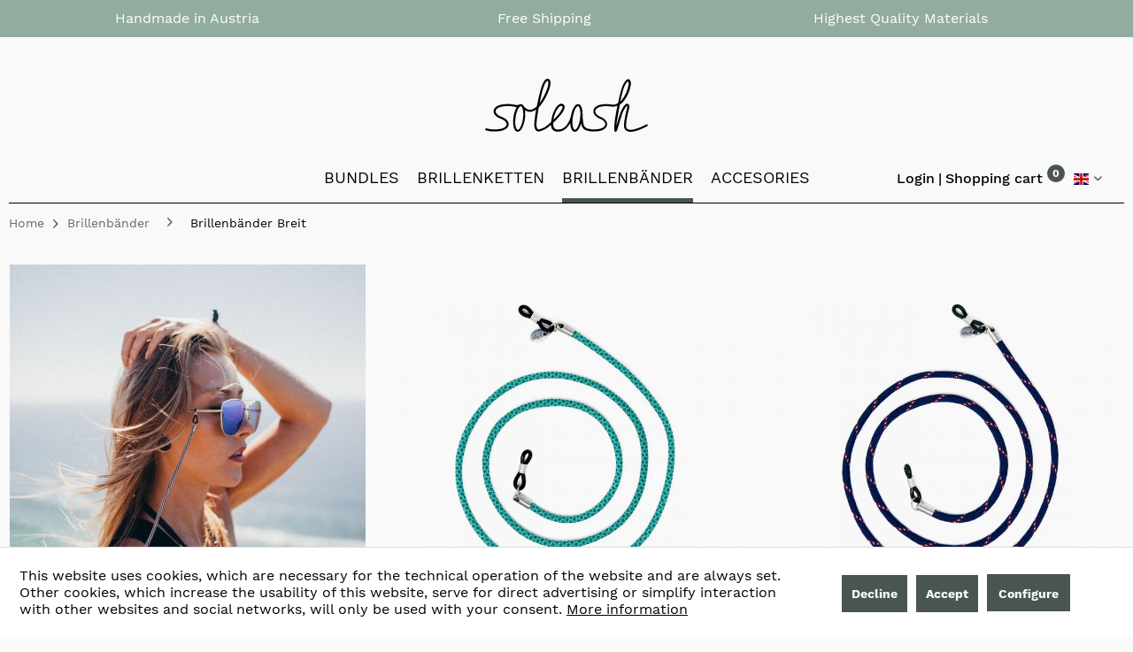

--- FILE ---
content_type: text/html; charset=UTF-8
request_url: https://www.soleash.com/en/brillenbaender/brillenbaender-breit/
body_size: 14687
content:
<!DOCTYPE html> <html class="no-js" lang="en" itemscope="itemscope" itemtype="https://schema.org/WebPage"> <head> <meta charset="utf-8"><script>window.dataLayer = window.dataLayer || [];</script><script>window.dataLayer.push({
    "ecommerce": {
        "currencyCode": "EUR",
        "impressions": [
            {
                "name": "Nautica",
                "id": "SO10088_B",
                "price": "17.9",
                "brand": "soleash",
                "category": "Brillenb\u00e4nder Breit",
                "list": "Category",
                "position": "1"
            },
            {
                "name": "Tortoise",
                "id": "SO10094_B",
                "price": "17.9",
                "brand": "soleash",
                "category": "Brillenb\u00e4nder Breit",
                "list": "Category",
                "position": "2"
            },
            {
                "name": "Captain",
                "id": "SO10091_B",
                "price": "17.9",
                "brand": "soleash",
                "category": "Brillenb\u00e4nder Breit",
                "list": "Category",
                "position": "3"
            },
            {
                "name": "Lavender",
                "id": "SO10093_B",
                "price": "17.9",
                "brand": "soleash",
                "category": "Brillenb\u00e4nder Breit",
                "list": "Category",
                "position": "4"
            },
            {
                "name": "Canary",
                "id": "SO10096_B",
                "price": "17.9",
                "brand": "soleash",
                "category": "Brillenb\u00e4nder Breit",
                "list": "Category",
                "position": "5"
            },
            {
                "name": "Celtic",
                "id": "SO10097_B",
                "price": "17.9",
                "brand": "soleash",
                "category": "Brillenb\u00e4nder Breit",
                "list": "Category",
                "position": "6"
            }
        ]
    },
    "google_tag_params": {
        "ecomm_pagetype": "category",
        "ecomm_prodid": [
            "SO10088_B",
            "SO10094_B",
            "SO10091_B",
            "SO10093_B",
            "SO10096_B",
            "SO10097_B"
        ],
        "ecomm_category": "Brillenb\u00e4nder Breit"
    }
});</script> <script>
var googleTag = function(w,d,s,l,i){w[l]=w[l]||[];w[l].push({'gtm.start':new Date().getTime(),event:'gtm.js'});var f=d.getElementsByTagName(s)[0],j=d.createElement(s),dl=l!='dataLayer'?'&l='+l:'';j.async=true;j.src='https://www.googletagmanager.com/gtm.js?id='+i+dl+'';f.parentNode.insertBefore(j,f);};
</script> <meta name="author" content="" /> <meta name="robots" content="index,follow" /> <meta name="revisit-after" content="15 days" /> <meta name="keywords" content="" /> <meta name="description" content="Your new daily sunglasses routine. Colorful designs with fresh patterns and colors. Made with great attention to detail." /> <meta property="og:type" content="product.group" /> <meta property="og:site_name" content="soleash" /> <meta property="og:title" content="Brillenbänder Breit" /> <meta property="og:description" content=" Our WIDE straps for more energy and extravagance in your daily sunglasses routine. You like it more striking? Our 12 unique designs impress with…" /> <meta name="twitter:card" content="product" /> <meta name="twitter:site" content="soleash" /> <meta name="twitter:title" content="Brillenbänder Breit" /> <meta name="twitter:description" content=" Our WIDE straps for more energy and extravagance in your daily sunglasses routine. You like it more striking? Our 12 unique designs impress with…" /> <meta property="og:image" content="https://www.soleash.com/media/vector/47/83/a9/soleash.svg" /> <meta name="twitter:image" content="https://www.soleash.com/media/vector/47/83/a9/soleash.svg" /> <meta itemprop="copyrightHolder" content="soleash" /> <meta itemprop="copyrightYear" content="2014" /> <meta itemprop="isFamilyFriendly" content="True" /> <meta itemprop="image" content="https://www.soleash.com/media/vector/47/83/a9/soleash.svg" /> <meta name="viewport" content="width=device-width, initial-scale=1.0, user-scalable=no"> <meta name="mobile-web-app-capable" content="yes"> <meta name="apple-mobile-web-app-title" content="soleash"> <meta name="apple-mobile-web-app-capable" content="yes"> <meta name="apple-mobile-web-app-status-bar-style" content="default"> <link rel="alternate" hreflang="de-DE" href="https://www.soleash.com/brillenbaender/brillenbaender-breit/" /> <link rel="alternate" hreflang="en-GB" href="https://www.soleash.com/en/brillenbaender/brillenbaender-breit/" /> <link rel="apple-touch-icon" sizes="180x180" href="/apple-touch-icon.png"> <link rel="icon" type="image/png" sizes="32x32" href="/favicon-32x32.png"> <link rel="icon" type="image/png" sizes="16x16" href="/favicon-16x16.png"> <link rel="manifest" href="/site.webmanifest"> <link rel="mask-icon" href="/safari-pinned-tab.svg" color="#293133"> <meta name="msapplication-TileColor" content="#ffffff"> <meta name="theme-color" content="#ffffff"> <meta name="msapplication-navbutton-color" content="#000" /> <meta name="application-name" content="soleash" /> <meta name="msapplication-starturl" content="https://www.soleash.com/en/" /> <meta name="msapplication-window" content="width=1024;height=768" /> <meta name="msapplication-TileImage" content="https://www.soleash.com/media/image/a4/67/39/soleash-Favicon.png"> <meta name="msapplication-TileColor" content="#000"> <meta name="theme-color" content="#000" /> <link rel="canonical" href="https://www.soleash.com/en/brillenbaender/brillenbaender-breit/"/> <title itemprop="name">Eyeglasses Straps Trend | Sunglasses | soleash</title> <link href="/web/cache/1761848625_ad8223812b20a0c75c13ccbe01802ba7.css" media="all" rel="stylesheet" type="text/css" /> </head> <body class="is--ctl-listing is--act-index is--no-sidebar" ><!-- WbmTagManager (noscript) -->
<noscript><iframe src="https://www.googletagmanager.com/ns.html?id=GTM-KMMJ8S6"
            height="0" width="0" style="display:none;visibility:hidden"></iframe></noscript>
<!-- End WbmTagManager (noscript) --> <div data-paypalUnifiedMetaDataContainer="true" data-paypalUnifiedRestoreOrderNumberUrl="https://www.soleash.com/en/widgets/PaypalUnifiedOrderNumber/restoreOrderNumber" class="is--hidden"> </div> <div class="page-wrap"> <noscript class="noscript-main"> <div class="alert is--warning"> <div class="alert--icon"> <i class="icon--element icon--warning"></i> </div> <div class="alert--content"> To be able to use soleash in full range, we recommend activating Javascript in your browser. </div> </div> </noscript> <header class="header-main"> <div class="test-environment-note"></div> <div class="top-bar"> <div id="slider"> <div class="container"> <div class="slide"> <p>Handmade in Austria</p> </div> <div class="slide"> <p>Free Shipping</p> </div> <div class="slide"> <p>Highest Quality Materials</p> </div> </div> </div> </div> <div class="container header--navigation"> <div class="logo-main block-group" role="banner"> <div class="logo--shop block"> <a class="logo--link" href="https://www.soleash.com/en/" title="soleash - Switch to homepage"> <picture> <source srcset="https://www.soleash.com/media/vector/47/83/a9/soleash.svg" media="(min-width: 78.75em)"> <source srcset="https://www.soleash.com/media/vector/47/83/a9/soleash.svg" media="(min-width: 64em)"> <source srcset="https://www.soleash.com/media/vector/47/83/a9/soleash.svg" media="(min-width: 48em)"> <img srcset="https://www.soleash.com/media/vector/47/83/a9/soleash.svg" alt="soleash - Switch to homepage" title="soleash - Switch to homepage" /> </picture> </a> </div> </div> <nav class="shop--navigation block-group"> <ul class="navigation--list block-group" role="menubar"> <li class="navigation--entry entry--menu-left" role="menuitem"> <a class="entry--link entry--trigger btn is--icon-left" href="#offcanvas--left" data-offcanvas="true" data-offCanvasSelector=".sidebar-main"> <i class="icon--list"></i> Menu </a> </li>  <li class="navigation--entry entry-account with-slt"> <a href="/account" title="Login" class="btn is--icon-left entry--link account--link"> <span class="account--display"> Login </span> </a> <div class="account--dropdown-navigation"> <div class="navigation--smartphone"> <div class="entry--close-off-canvas"> <a href="#close-account-menu" class="account--close-off-canvas" title="Close menu"> Close menu <i class="icon--arrow-right"></i> </a> </div> </div> <div class="account--menu is--rounded is--personalized"> <span class="navigation--headline"> My account </span> <div class="account--menu-container"> <ul class="sidebar--navigation navigation--list is--level0 show--active-items"> <li class="navigation--entry"> <span class="navigation--signin"> <a href="https://www.soleash.com/en/account#hide-registration" class="blocked--link btn is--primary navigation--signin-btn myacc" data-collapseTarget="#registration" data-action="close"> Sign in <i class="icon--arrow-right"></i> </a> <span>or</span> <span class="navigation--register"> <a href="https://www.soleash.com/en/account#show-registration" class="blocked--link btn is--primary navigation--signin-btn myacc" data-collapseTarget="#registration" data-action="open"> register <i class="icon--arrow-right"></i> </a> </span> </span> </li> <li class="navigation--entry"> <a href="https://www.soleash.com/en/account" title="Overview" class="navigation--link" rel="nofollow"> Overview </a> </li> <li class="navigation--entry"> <a href="https://www.soleash.com/en/account/profile" title="Profile" class="navigation--link" rel="nofollow"> Profile </a> </li> <li class="navigation--entry"> <a href="https://www.soleash.com/en/address/index/sidebar/" title="Addresses" class="navigation--link" rel="nofollow"> Addresses </a> </li> <li class="navigation--entry"> <a href="https://www.soleash.com/en/account/payment" title="Payment methods" class="navigation--link" rel="nofollow"> Payment methods </a> </li> <li class="navigation--entry"> <a href="https://www.soleash.com/en/StripePaymentAccount/manageCreditCards" title="Manage credit cards" class="navigation--link"> Manage credit cards </a> </li> <li class="navigation--entry"> <a href="https://www.soleash.com/en/account/orders" title="Orders " class="navigation--link" rel="nofollow"> Orders </a> </li> </ul> </div> </div> </div> </li> <li class="navigation--entry entry--cart" role="menuitem"> <a class="btn is--icon-left entry--link cart--link" href="https://www.soleash.com/en/checkout/cart" title="Shopping cart"> <span class="cart--display"> Shopping cart </span> <span class="badge is--primary is--minimal cart--quantity">0</span> <span class="cart--amount"> 0.00&euro; </span> </a> <div class="ajax-loader">&nbsp;</div> </li>   <div class="top-bar--language navigation--entry"> <form method="post" class="language--form"> <div class="field--select"> <div class="language--flag en_GB">English</div> <div class="select-field"> <select name="__shop" class="language--select" data-auto-submit="true"> <option value="1" > Deutsch </option> <option value="2" selected="selected"> English </option> </select> </div> <input type="hidden" name="__redirect" value="1"> </div> </form> </div>  </ul> </nav> <div class="container--ajax-cart" data-collapse-cart="true"></div> </div> </header> <nav class="navigation-main"> <div class="container" data-menu-scroller="true" data-listSelector=".navigation--list.container" data-viewPortSelector=".navigation--list-wrapper"> <div class="navigation--list-wrapper"> <ul class="navigation--list container" role="menubar" itemscope="itemscope" itemtype="https://schema.org/SiteNavigationElement"> <li class="navigation--entry" role="menuitem"><a class="navigation--link" href="https://www.soleash.com/en/bundles/" title="Bundles" aria-label="Bundles" itemprop="url"><span itemprop="name">Bundles</span></a></li><li class="navigation--entry" role="menuitem"><a class="navigation--link" href="https://www.soleash.com/en/brillenketten/" title="Brillenketten" aria-label="Brillenketten" itemprop="url"><span itemprop="name">Brillenketten</span></a></li><li class="navigation--entry is--active" role="menuitem"><a class="navigation--link is--active" href="https://www.soleash.com/en/brillenbaender/" title="Brillenbänder" aria-label="Brillenbänder" itemprop="url"><span itemprop="name">Brillenbänder</span></a></li><li class="navigation--entry" role="menuitem"><a class="navigation--link" href="https://www.soleash.com/en/accesories/" title="accesories" aria-label="accesories" itemprop="url"><span itemprop="name">accesories</span></a></li> </ul> </div> <div class="advanced-menu" data-advanced-menu="true" data-hoverDelay="250"> <div class="menu--container"> <div class="button-container"> <a href="https://www.soleash.com/en/bundles/" class="button--category" aria-label="To category Bundles" title="To category Bundles"> <i class="icon--arrow-right"></i> To category Bundles </a> <span class="button--close"> <i class="icon--cross"></i> </span> </div> <div class="content--wrapper has--teaser"> <div class="menu--teaser" style="width: 100%;"> <div class="teaser--headline">Brillenband Bundles</div> <div class="teaser--text"> Brillenband Bundles <a class="teaser--text-link" href="https://www.soleash.com/en/bundles/" aria-label="learn more" title="learn more"> learn more </a> </div> </div> </div> </div> <div class="menu--container"> <div class="button-container"> <a href="https://www.soleash.com/en/brillenketten/" class="button--category" aria-label="To category Brillenketten" title="To category Brillenketten"> <i class="icon--arrow-right"></i> To category Brillenketten </a> <span class="button--close"> <i class="icon--cross"></i> </span> </div> <div class="content--wrapper has--content has--teaser"> <ul class="menu--list menu--level-0 columns--2" style="width: 50%;"> <li class="menu--list-item item--level-0" style="width: 100%"> <a href="https://www.soleash.com/en/brillenketten/brillenkette-gold/" class="menu--list-item-link" aria-label="Brillenkette Gold" title="Brillenkette Gold">Brillenkette Gold</a> </li> <li class="menu--list-item item--level-0" style="width: 100%"> <a href="https://www.soleash.com/en/brillenketten/brillenkette-rosegold/" class="menu--list-item-link" aria-label="Brillenkette Roségold" title="Brillenkette Roségold">Brillenkette Roségold</a> </li> <li class="menu--list-item item--level-0" style="width: 100%"> <a href="https://www.soleash.com/en/brillenketten/brillenkette-silber/" class="menu--list-item-link" aria-label="Brillenkette Silber" title="Brillenkette Silber">Brillenkette Silber</a> </li> <li class="menu--list-item item--level-0" style="width: 100%"> <a href="https://www.soleash.com/en/brillenketten/brillenkette-schwarz/" class="menu--list-item-link" aria-label="Brillenkette Schwarz" title="Brillenkette Schwarz">Brillenkette Schwarz</a> </li> </ul> <div class="menu--delimiter" style="right: 50%;"></div> <div class="menu--teaser" style="width: 50%;"> <div class="teaser--headline">Brillenkette</div> <div class="teaser--text"> Our classy CHAINS glasses chains &amp; mask chains made of high-quality stainless steel. Classic and simple, eye-catching or discreet?&nbsp;For fans of timeless classic and more gloss and glamor around your outfit. In any case, an upgrade and... <a class="teaser--text-link" href="https://www.soleash.com/en/brillenketten/" aria-label="learn more" title="learn more"> learn more </a> </div> </div> </div> </div> <div class="menu--container"> <div class="button-container"> <a href="https://www.soleash.com/en/brillenbaender/" class="button--category" aria-label="To category Brillenbänder" title="To category Brillenbänder"> <i class="icon--arrow-right"></i> To category Brillenbänder </a> <span class="button--close"> <i class="icon--cross"></i> </span> </div> <div class="content--wrapper has--content has--teaser"> <ul class="menu--list menu--level-0 columns--2" style="width: 50%;"> <li class="menu--list-item item--level-0" style="width: 100%"> <a href="https://www.soleash.com/en/brillenbaender/brillenbaender-duenn/" class="menu--list-item-link" aria-label="Brillenbänder Dünn" title="Brillenbänder Dünn">Brillenbänder Dünn</a> </li> <li class="menu--list-item item--level-0" style="width: 100%"> <a href="https://www.soleash.com/en/brillenbaender/brillenbaender-mittel/" class="menu--list-item-link" aria-label="Brillenbänder Mittel" title="Brillenbänder Mittel">Brillenbänder Mittel</a> </li> <li class="menu--list-item item--level-0" style="width: 100%"> <a href="https://www.soleash.com/en/brillenbaender/brillenbaender-breit/" class="menu--list-item-link" aria-label="Brillenbänder Breit" title="Brillenbänder Breit">Brillenbänder Breit</a> </li> <li class="menu--list-item item--level-0" style="width: 100%"> <a href="https://www.soleash.com/en/brillenbaender/brillenbaender-flach/" class="menu--list-item-link" aria-label="Brillenbänder Flach" title="Brillenbänder Flach">Brillenbänder Flach</a> </li> <li class="menu--list-item item--level-0" style="width: 100%"> <a href="https://www.soleash.com/en/brillenbaender/leder-brillenbaender/" class="menu--list-item-link" aria-label="Leder Brillenbänder" title="Leder Brillenbänder">Leder Brillenbänder</a> </li> </ul> <div class="menu--delimiter" style="right: 50%;"></div> <div class="menu--teaser" style="width: 50%;"> <div class="teaser--headline">Brillenbänder</div> <div class="teaser--text"> Brillenband Warum ein Brillenband die ideale Ergänzung für deine Brille ist Brillen sind nicht nur eine Sehhilfe, sondern auch ein modisches Accessoire. Um sicherzustellen, dass deine Brille immer perfekt sitzt und du sie nicht verlierst, ist... <a class="teaser--text-link" href="https://www.soleash.com/en/brillenbaender/" aria-label="learn more" title="learn more"> learn more </a> </div> </div> </div> </div> <div class="menu--container"> <div class="button-container"> <a href="https://www.soleash.com/en/accesories/" class="button--category" aria-label="To category accesories" title="To category accesories"> <i class="icon--arrow-right"></i> To category accesories </a> <span class="button--close"> <i class="icon--cross"></i> </span> </div> </div> </div> </div> </nav> <section class=" content-main container block-group"> <nav class="content--breadcrumb block"> <ul class="breadcrumb--list" role="menu" itemscope itemtype="http://schema.org/BreadcrumbList"> <li class="breadcrumb--entry"> <a class="breadcrumb--link-home" href="/" title="Home"> <span class="breadcrumb--title">Home</span> <i class="icon--arrow-right"></i> </a> </li> <li class="breadcrumb--entry" itemprop="itemListElement" itemscope itemtype="http://schema.org/ListItem"> <a class="breadcrumb--link" href="https://www.soleash.com/en/brillenbaender/" title="Brillenbänder" itemprop="item"> <link itemprop="url" href="https://www.soleash.com/en/brillenbaender/" /> <span class="breadcrumb--title" itemprop="name">Brillenbänder</span> </a> <meta itemprop="position" content="0" /> </li> <li class="breadcrumb--separator"> <i class="icon--arrow-right"></i> </li> <li class="breadcrumb--entry is--active" itemprop="itemListElement" itemscope itemtype="http://schema.org/ListItem"> <a class="breadcrumb--link" href="https://www.soleash.com/en/brillenbaender/brillenbaender-breit/" title="Brillenbänder Breit" itemprop="item"> <link itemprop="url" href="https://www.soleash.com/en/brillenbaender/brillenbaender-breit/" /> <span class="breadcrumb--title" itemprop="name">Brillenbänder Breit</span> </a> <meta itemprop="position" content="1" /> </li> </ul> </nav> <div class="content-main--inner"> <div id='cookie-consent' class='off-canvas is--left block-transition' data-cookie-consent-manager='true' data-cookieTimeout='60'> <div class='cookie-consent--header cookie-consent--close'> Cookie preferences <i class="icon--arrow-right"></i> </div> <div class='cookie-consent--description'> This website uses cookies, which are necessary for the technical operation of the website and are always set. Other cookies, which increase the comfort when using this website, are used for direct advertising or to facilitate interaction with other websites and social networks, are only set with your consent. </div> <div class='cookie-consent--configuration'> <div class='cookie-consent--configuration-header'> <div class='cookie-consent--configuration-header-text'>Configuration</div> </div> <div class='cookie-consent--configuration-main'> <div class='cookie-consent--group'> <input type="hidden" class="cookie-consent--group-name" value="technical" /> <label class="cookie-consent--group-state cookie-consent--state-input cookie-consent--required"> <input type="checkbox" name="technical-state" class="cookie-consent--group-state-input" disabled="disabled" checked="checked"/> <span class="cookie-consent--state-input-element"></span> </label> <div class='cookie-consent--group-title' data-collapse-panel='true' data-contentSiblingSelector=".cookie-consent--group-container"> <div class="cookie-consent--group-title-label cookie-consent--state-label"> Technically required </div> <span class="cookie-consent--group-arrow is-icon--right"> <i class="icon--arrow-right"></i> </span> </div> <div class='cookie-consent--group-container'> <div class='cookie-consent--group-description'> These cookies are necessary for the basic functions of the shop. </div> <div class='cookie-consent--cookies-container'> <div class='cookie-consent--cookie'> <input type="hidden" class="cookie-consent--cookie-name" value="allowCookie" /> <label class="cookie-consent--cookie-state cookie-consent--state-input cookie-consent--required"> <input type="checkbox" name="allowCookie-state" class="cookie-consent--cookie-state-input" disabled="disabled" checked="checked" /> <span class="cookie-consent--state-input-element"></span> </label> <div class='cookie--label cookie-consent--state-label'> "Allow all cookies" cookie </div> </div> <div class='cookie-consent--cookie'> <input type="hidden" class="cookie-consent--cookie-name" value="cookieDeclined" /> <label class="cookie-consent--cookie-state cookie-consent--state-input cookie-consent--required"> <input type="checkbox" name="cookieDeclined-state" class="cookie-consent--cookie-state-input" disabled="disabled" checked="checked" /> <span class="cookie-consent--state-input-element"></span> </label> <div class='cookie--label cookie-consent--state-label'> "Decline all cookies" cookie </div> </div> <div class='cookie-consent--cookie'> <input type="hidden" class="cookie-consent--cookie-name" value="apay-session-set" /> <label class="cookie-consent--cookie-state cookie-consent--state-input cookie-consent--required"> <input type="checkbox" name="apay-session-set-state" class="cookie-consent--cookie-state-input" disabled="disabled" checked="checked" /> <span class="cookie-consent--state-input-element"></span> </label> <div class='cookie--label cookie-consent--state-label'> Amazon Pay </div> </div> <div class='cookie-consent--cookie'> <input type="hidden" class="cookie-consent--cookie-name" value="csrf_token" /> <label class="cookie-consent--cookie-state cookie-consent--state-input cookie-consent--required"> <input type="checkbox" name="csrf_token-state" class="cookie-consent--cookie-state-input" disabled="disabled" checked="checked" /> <span class="cookie-consent--state-input-element"></span> </label> <div class='cookie--label cookie-consent--state-label'> CSRF token </div> </div> <div class='cookie-consent--cookie'> <input type="hidden" class="cookie-consent--cookie-name" value="cookiePreferences" /> <label class="cookie-consent--cookie-state cookie-consent--state-input cookie-consent--required"> <input type="checkbox" name="cookiePreferences-state" class="cookie-consent--cookie-state-input" disabled="disabled" checked="checked" /> <span class="cookie-consent--state-input-element"></span> </label> <div class='cookie--label cookie-consent--state-label'> Cookie preferences </div> </div> <div class='cookie-consent--cookie'> <input type="hidden" class="cookie-consent--cookie-name" value="currency" /> <label class="cookie-consent--cookie-state cookie-consent--state-input cookie-consent--required"> <input type="checkbox" name="currency-state" class="cookie-consent--cookie-state-input" disabled="disabled" checked="checked" /> <span class="cookie-consent--state-input-element"></span> </label> <div class='cookie--label cookie-consent--state-label'> Currency change </div> </div> <div class='cookie-consent--cookie'> <input type="hidden" class="cookie-consent--cookie-name" value="slt" /> <label class="cookie-consent--cookie-state cookie-consent--state-input cookie-consent--required"> <input type="checkbox" name="slt-state" class="cookie-consent--cookie-state-input" disabled="disabled" checked="checked" /> <span class="cookie-consent--state-input-element"></span> </label> <div class='cookie--label cookie-consent--state-label'> Customer recognition </div> </div> <div class='cookie-consent--cookie'> <input type="hidden" class="cookie-consent--cookie-name" value="nocache" /> <label class="cookie-consent--cookie-state cookie-consent--state-input cookie-consent--required"> <input type="checkbox" name="nocache-state" class="cookie-consent--cookie-state-input" disabled="disabled" checked="checked" /> <span class="cookie-consent--state-input-element"></span> </label> <div class='cookie--label cookie-consent--state-label'> Customer-specific caching </div> </div> <div class='cookie-consent--cookie'> <input type="hidden" class="cookie-consent--cookie-name" value="x-cache-context-hash" /> <label class="cookie-consent--cookie-state cookie-consent--state-input cookie-consent--required"> <input type="checkbox" name="x-cache-context-hash-state" class="cookie-consent--cookie-state-input" disabled="disabled" checked="checked" /> <span class="cookie-consent--state-input-element"></span> </label> <div class='cookie--label cookie-consent--state-label'> Individual prices </div> </div> <div class='cookie-consent--cookie'> <input type="hidden" class="cookie-consent--cookie-name" value="paypal-cookies" /> <label class="cookie-consent--cookie-state cookie-consent--state-input cookie-consent--required"> <input type="checkbox" name="paypal-cookies-state" class="cookie-consent--cookie-state-input" disabled="disabled" checked="checked" /> <span class="cookie-consent--state-input-element"></span> </label> <div class='cookie--label cookie-consent--state-label'> PayPal payments </div> </div> <div class='cookie-consent--cookie'> <input type="hidden" class="cookie-consent--cookie-name" value="shop" /> <label class="cookie-consent--cookie-state cookie-consent--state-input cookie-consent--required"> <input type="checkbox" name="shop-state" class="cookie-consent--cookie-state-input" disabled="disabled" checked="checked" /> <span class="cookie-consent--state-input-element"></span> </label> <div class='cookie--label cookie-consent--state-label'> Selected shop </div> </div> <div class='cookie-consent--cookie'> <input type="hidden" class="cookie-consent--cookie-name" value="session" /> <label class="cookie-consent--cookie-state cookie-consent--state-input cookie-consent--required"> <input type="checkbox" name="session-state" class="cookie-consent--cookie-state-input" disabled="disabled" checked="checked" /> <span class="cookie-consent--state-input-element"></span> </label> <div class='cookie--label cookie-consent--state-label'> Session </div> </div> </div> </div> </div> <div class='cookie-consent--group'> <input type="hidden" class="cookie-consent--group-name" value="comfort" /> <label class="cookie-consent--group-state cookie-consent--state-input"> <input type="checkbox" name="comfort-state" class="cookie-consent--group-state-input"/> <span class="cookie-consent--state-input-element"></span> </label> <div class='cookie-consent--group-title' data-collapse-panel='true' data-contentSiblingSelector=".cookie-consent--group-container"> <div class="cookie-consent--group-title-label cookie-consent--state-label"> Comfort functions </div> <span class="cookie-consent--group-arrow is-icon--right"> <i class="icon--arrow-right"></i> </span> </div> <div class='cookie-consent--group-container'> <div class='cookie-consent--group-description'> These cookies are used to make the shopping experience even more appealing, for example for the recognition of the visitor. </div> <div class='cookie-consent--cookies-container'> <div class='cookie-consent--cookie'> <input type="hidden" class="cookie-consent--cookie-name" value="sUniqueID" /> <label class="cookie-consent--cookie-state cookie-consent--state-input"> <input type="checkbox" name="sUniqueID-state" class="cookie-consent--cookie-state-input" /> <span class="cookie-consent--state-input-element"></span> </label> <div class='cookie--label cookie-consent--state-label'> Note </div> </div> </div> </div> </div> <div class='cookie-consent--group'> <input type="hidden" class="cookie-consent--group-name" value="personalization" /> <label class="cookie-consent--group-state cookie-consent--state-input"> <input type="checkbox" name="personalization-state" class="cookie-consent--group-state-input"/> <span class="cookie-consent--state-input-element"></span> </label> <div class='cookie-consent--group-title' data-collapse-panel='true' data-contentSiblingSelector=".cookie-consent--group-container"> <div class="cookie-consent--group-title-label cookie-consent--state-label"> Personalization </div> <span class="cookie-consent--group-arrow is-icon--right"> <i class="icon--arrow-right"></i> </span> </div> <div class='cookie-consent--group-container'> <div class='cookie-consent--cookies-container'> <div class='cookie-consent--cookie'> <input type="hidden" class="cookie-consent--cookie-name" value="uptain" /> <label class="cookie-consent--cookie-state cookie-consent--state-input"> <input type="checkbox" name="uptain-state" class="cookie-consent--cookie-state-input" /> <span class="cookie-consent--state-input-element"></span> </label> <div class='cookie--label cookie-consent--state-label'> uptain </div> </div> </div> </div> </div> <div class='cookie-consent--group'> <input type="hidden" class="cookie-consent--group-name" value="statistics" /> <label class="cookie-consent--group-state cookie-consent--state-input"> <input type="checkbox" name="statistics-state" class="cookie-consent--group-state-input"/> <span class="cookie-consent--state-input-element"></span> </label> <div class='cookie-consent--group-title' data-collapse-panel='true' data-contentSiblingSelector=".cookie-consent--group-container"> <div class="cookie-consent--group-title-label cookie-consent--state-label"> Statistics & Tracking </div> <span class="cookie-consent--group-arrow is-icon--right"> <i class="icon--arrow-right"></i> </span> </div> <div class='cookie-consent--group-container'> <div class='cookie-consent--cookies-container'> <div class='cookie-consent--cookie'> <input type="hidden" class="cookie-consent--cookie-name" value="partner" /> <label class="cookie-consent--cookie-state cookie-consent--state-input"> <input type="checkbox" name="partner-state" class="cookie-consent--cookie-state-input" /> <span class="cookie-consent--state-input-element"></span> </label> <div class='cookie--label cookie-consent--state-label'> Affiliate program </div> </div> <div class='cookie-consent--cookie'> <input type="hidden" class="cookie-consent--cookie-name" value="mmFacebookPixel" /> <label class="cookie-consent--cookie-state cookie-consent--state-input"> <input type="checkbox" name="mmFacebookPixel-state" class="cookie-consent--cookie-state-input" /> <span class="cookie-consent--state-input-element"></span> </label> <div class='cookie--label cookie-consent--state-label'> Facebook Pixel </div> </div> <div class='cookie-consent--cookie'> <input type="hidden" class="cookie-consent--cookie-name" value="wbm_tag_manager" /> <label class="cookie-consent--cookie-state cookie-consent--state-input"> <input type="checkbox" name="wbm_tag_manager-state" class="cookie-consent--cookie-state-input" /> <span class="cookie-consent--state-input-element"></span> </label> <div class='cookie--label cookie-consent--state-label'> Google Tag Manager </div> </div> <div class='cookie-consent--cookie'> <input type="hidden" class="cookie-consent--cookie-name" value="x-ua-device" /> <label class="cookie-consent--cookie-state cookie-consent--state-input"> <input type="checkbox" name="x-ua-device-state" class="cookie-consent--cookie-state-input" /> <span class="cookie-consent--state-input-element"></span> </label> <div class='cookie--label cookie-consent--state-label'> Track device being used </div> </div> </div> </div> </div> </div> </div> <div class="cookie-consent--save"> <input class="cookie-consent--save-button btn is--primary" type="button" value="Save preferences" /> </div> </div> <aside class="sidebar-main off-canvas"> <div class="navigation--smartphone"> <ul class="navigation--list "> <li class="navigation--entry entry--close-off-canvas"> <a href="#close-categories-menu" title="Close menu" class="navigation--link"> Close menu <i class="icon--arrow-right"></i> </a> </li> </ul> </div> <div class="sidebar--categories-wrapper" data-subcategory-nav="true" data-mainCategoryId="14" data-categoryId="25" data-fetchUrl="/en/widgets/listing/getCategory/categoryId/25"> <div class="categories--headline navigation--headline"> Categories </div> <div class="sidebar--categories-navigation"> <ul class="sidebar--navigation categories--navigation navigation--list is--drop-down is--level0 is--rounded" role="menu"> <li class="navigation--entry" role="menuitem"> <a class="navigation--link" href="https://www.soleash.com/en/bundles/" data-categoryId="35" data-fetchUrl="/en/widgets/listing/getCategory/categoryId/35" title="Bundles" > Bundles </a> </li> <li class="navigation--entry has--sub-children" role="menuitem"> <a class="navigation--link link--go-forward" href="https://www.soleash.com/en/brillenketten/" data-categoryId="32" data-fetchUrl="/en/widgets/listing/getCategory/categoryId/32" title="Brillenketten" > Brillenketten <span class="is--icon-right"> <i class="icon--arrow-right"></i> </span> </a> </li> <li class="navigation--entry is--active has--sub-categories has--sub-children" role="menuitem"> <a class="navigation--link is--active has--sub-categories link--go-forward" href="https://www.soleash.com/en/brillenbaender/" data-categoryId="41" data-fetchUrl="/en/widgets/listing/getCategory/categoryId/41" title="Brillenbänder" > Brillenbänder <span class="is--icon-right"> <i class="icon--arrow-right"></i> </span> </a> <ul class="sidebar--navigation categories--navigation navigation--list is--level1 is--rounded" role="menu"> <li class="navigation--entry" role="menuitem"> <a class="navigation--link" href="https://www.soleash.com/en/brillenbaender/brillenbaender-duenn/" data-categoryId="46" data-fetchUrl="/en/widgets/listing/getCategory/categoryId/46" title="Brillenbänder Dünn" > Brillenbänder Dünn </a> </li> <li class="navigation--entry" role="menuitem"> <a class="navigation--link" href="https://www.soleash.com/en/brillenbaender/brillenbaender-mittel/" data-categoryId="26" data-fetchUrl="/en/widgets/listing/getCategory/categoryId/26" title="Brillenbänder Mittel" > Brillenbänder Mittel </a> </li> <li class="navigation--entry is--active" role="menuitem"> <a class="navigation--link is--active" href="https://www.soleash.com/en/brillenbaender/brillenbaender-breit/" data-categoryId="25" data-fetchUrl="/en/widgets/listing/getCategory/categoryId/25" title="Brillenbänder Breit" > Brillenbänder Breit </a> </li> <li class="navigation--entry" role="menuitem"> <a class="navigation--link" href="https://www.soleash.com/en/brillenbaender/brillenbaender-flach/" data-categoryId="27" data-fetchUrl="/en/widgets/listing/getCategory/categoryId/27" title="Brillenbänder Flach" > Brillenbänder Flach </a> </li> <li class="navigation--entry" role="menuitem"> <a class="navigation--link" href="https://www.soleash.com/en/brillenbaender/leder-brillenbaender/" data-categoryId="28" data-fetchUrl="/en/widgets/listing/getCategory/categoryId/28" title="Leder Brillenbänder" > Leder Brillenbänder </a> </li> </ul> </li> <li class="navigation--entry" role="menuitem"> <a class="navigation--link" href="https://www.soleash.com/en/accesories/" data-categoryId="38" data-fetchUrl="/en/widgets/listing/getCategory/categoryId/38" title="accesories" > accesories </a> </li> </ul> </div> </div> <div class="sidebar--ts-widget-wrapper"> <aside class="ts-widget"> </aside> </div> </aside> <div class="content--wrapper"> <div class="content listing--content"> <div class="listing--wrapper visible--xl visible--l visible--m visible--s visible--xs"> <div data-listing-actions="true" data-bufferTime="0" class="listing--actions is--rounded without-sortings without-facets without-pagination"> <form class="action--sort action--content block is--hidden" method="get" data-action-form="true"> <input type="hidden" name="p" value="1"> <label for="o" class="sort--label action--label">Sorting</label> <div class="sort--select select-field"> <select id="o" name="o" class="sort--field action--field" data-auto-submit="true" data-loadingindicator="false"> <option value="8" selected="selected">Individuelle Sortierung</option> <option value="7">Beste Ergebnisse</option> <option value="1">Erscheinungsdatum</option> <option value="2">Beliebtheit</option> <option value="3">Niedrigster Preis</option> <option value="4">Höchster Preis</option> <option value="5">Artikelbezeichnung</option> </select> </div> </form> <div class="action--filter-options off-canvas is--hidden is--ajax-reload"> <a href="#" class="filter--close-btn" data-show-products-text="Show %s product(s)"> Close filters <i class="icon--arrow-right"></i> </a> <div class="filter--container"> <form id="filter" method="get" data-filter-form="true" data-is-in-sidebar="false" data-listing-url="https://www.soleash.com/en/widgets/listing/listingCount/sCategory/25" data-is-filtered="0" data-load-facets="false" data-instant-filter-result="true" class=" is--instant-filter"> <input type="hidden" name="p" value="1"/> <input type="hidden" name="o" value="8"/> <input type="hidden" name="n" value="100"/> <div class="filter--facet-container"> </div> <div class="filter--active-container" data-reset-label="Reset all filters"> </div> </form> </div> </div> <div class="listing--paging panel--paging"> <form class="action--per-page action--content block" method="get" data-action-form="true"> <input type="hidden" name="p" value="1"> <label for="n" class="per-page--label action--label">Products per page</label> <div class="per-page--select select-field"> <select id="n" name="n" class="per-page--field action--field" data-auto-submit="true" data-loadingindicator="false"> <option value="12" >12</option> <option value="24" >24</option> <option value="36" >36</option> <option value="48" >48</option> </select> </div> </form> </div> </div> <div class="listing--container"> <div class="listing-no-filter-result"> <div class="alert is--info is--rounded is--hidden"> <div class="alert--icon"> <i class="icon--element icon--info"></i> </div> <div class="alert--content"> No results were found for the filter! </div> </div> </div> <div class="listing" data-ajax-wishlist="true" data-compare-ajax="true" data-infinite-scrolling="true" data-loadPreviousSnippet="Load previous articles" data-loadMoreSnippet="Load more articles" data-categoryId="25" data-pages="1" data-threshold="4" > <div class="custom_product_block product--box box--basic" data-page-index="1" data-ordernumber="SO10088_B" data-category-id="25"> <div class="box--content is--rounded"> <div class="product--badges"> </div> <div class="product--info custom_product_layout"> <a href="https://www.soleash.com/en/brillenbaender/brillenbaender-breit/88/nautica?c=25" title="Nautica" class="product--image"> <span class="image--element"> <span class="image--media"> <img srcset="https://www.soleash.com/media/image/e3/d8/b6/Nautica_700x700.jpg, https://www.soleash.com/media/image/0a/2a/dc/Nautica_700x700@2x.jpg 2x" alt="Nautica" title="Nautica" /> </span> </span> </a> <a href="https://www.soleash.com/en/brillenbaender/brillenbaender-breit/88/nautica?c=25" class="product--title" title="Nautica"> Nautica <span>Glasses Strap</span> </a> <div style="overflow: hidden; min-height: 18px;"> </div> <div class="product--price-info"> <div class="product--price"> <span class="price--default is--nowrap"> From 17.90&euro; </span> </div> </div> <p class="product--tax"> (Prices incl. VAT <a title="shipping costs" href="https://www.soleash.com/en/payment/dispatch" style="text-decoration:underline"></a>) </p> </div> </div> </div> <div class="custom_product_block product--box box--basic" data-page-index="1" data-ordernumber="SO10094_B" data-category-id="25"> <div class="box--content is--rounded"> <div class="product--badges"> </div> <div class="product--info custom_product_layout"> <a href="https://www.soleash.com/en/brillenbaender/brillenbaender-breit/94/tortoise?c=25" title="Tortoise" class="product--image"> <span class="image--element"> <span class="image--media"> <img srcset="https://www.soleash.com/media/image/b6/e2/80/brillenband-maskenband-brillenkette-maskenkette-soleash-tortoise-1_700x700.jpg, https://www.soleash.com/media/image/67/2d/38/brillenband-maskenband-brillenkette-maskenkette-soleash-tortoise-1_700x700@2x.jpg 2x" alt="Brillenband Maskenband Tortoise Handarbeit soleash Deutschland" title="Brillenband Maskenband Tortoise Handarbeit soleash Deutschland" /> </span> </span> </a> <a href="https://www.soleash.com/en/brillenbaender/brillenbaender-breit/94/tortoise?c=25" class="product--title" title="Tortoise"> Tortoise <span>Glasses Strap</span> </a> <div style="overflow: hidden; min-height: 18px;"> </div> <div class="product--price-info"> <div class="product--price"> <span class="price--default is--nowrap"> From 17.90&euro; </span> </div> </div> <p class="product--tax"> (Prices incl. VAT <a title="shipping costs" href="https://www.soleash.com/en/payment/dispatch" style="text-decoration:underline"></a>) </p> </div> </div> </div> <div class="custom_product_block product--box box--basic" data-page-index="1" data-ordernumber="SO10091_B" data-category-id="25"> <div class="box--content is--rounded"> <div class="product--badges"> </div> <div class="product--info custom_product_layout"> <a href="https://www.soleash.com/en/brillenbaender/brillenbaender-breit/91/captain?c=25" title="Captain" class="product--image"> <span class="image--element"> <span class="image--media"> <img srcset="https://www.soleash.com/media/image/7e/f1/0f/brillenband-maskenband-brillenkette-maskenkette-soleash-captain-1_700x700.jpg, https://www.soleash.com/media/image/bf/93/ec/brillenband-maskenband-brillenkette-maskenkette-soleash-captain-1_700x700@2x.jpg 2x" alt="Brillenband Maskenband Captain Handarbeit soleash Deutschland" title="Brillenband Maskenband Captain Handarbeit soleash Deutschland" /> </span> </span> </a> <a href="https://www.soleash.com/en/brillenbaender/brillenbaender-breit/91/captain?c=25" class="product--title" title="Captain"> Captain <span>Glasses Strap</span> </a> <div style="overflow: hidden; min-height: 18px;"> </div> <div class="product--price-info"> <div class="product--price"> <span class="price--default is--nowrap"> From 17.90&euro; </span> </div> </div> <p class="product--tax"> (Prices incl. VAT <a title="shipping costs" href="https://www.soleash.com/en/payment/dispatch" style="text-decoration:underline"></a>) </p> </div> </div> </div> <div class="custom_product_block product--box box--basic" data-page-index="1" data-ordernumber="SO10093_B" data-category-id="25"> <div class="box--content is--rounded"> <div class="product--badges"> </div> <div class="product--info custom_product_layout"> <a href="https://www.soleash.com/en/brillenbaender/brillenbaender-breit/93/lavender?c=25" title="Lavender" class="product--image"> <span class="image--element"> <span class="image--media"> <img srcset="https://www.soleash.com/media/image/16/23/ca/brillenband-maskenband-brillenkette-maskenkette-soleash-lavender-1_700x700.jpg, https://www.soleash.com/media/image/64/8a/f4/brillenband-maskenband-brillenkette-maskenkette-soleash-lavender-1_700x700@2x.jpg 2x" alt="Brillenband Maskenband Lavender Handarbeit soleash Deutschland" title="Brillenband Maskenband Lavender Handarbeit soleash Deutschland" /> </span> </span> </a> <a href="https://www.soleash.com/en/brillenbaender/brillenbaender-breit/93/lavender?c=25" class="product--title" title="Lavender"> Lavender <span>Glasses Strap</span> </a> <div style="overflow: hidden; min-height: 18px;"> </div> <div class="product--price-info"> <div class="product--price"> <span class="price--default is--nowrap"> From 17.90&euro; </span> </div> </div> <p class="product--tax"> (Prices incl. VAT <a title="shipping costs" href="https://www.soleash.com/en/payment/dispatch" style="text-decoration:underline"></a>) </p> </div> </div> </div> <div class="custom_product_block product--box box--basic" data-page-index="1" data-ordernumber="SO10096_B" data-category-id="25"> <div class="box--content is--rounded"> <div class="product--badges"> </div> <div class="product--info custom_product_layout"> <a href="https://www.soleash.com/en/brillenbaender/brillenbaender-breit/96/canary?c=25" title="Canary" class="product--image"> <span class="image--element"> <span class="image--media"> <img srcset="https://www.soleash.com/media/image/b3/36/54/05_canary_glasses_700x700.jpg, https://www.soleash.com/media/image/57/15/76/05_canary_glasses_700x700@2x.jpg 2x" alt="Canary" title="Canary" /> </span> </span> </a> <a href="https://www.soleash.com/en/brillenbaender/brillenbaender-breit/96/canary?c=25" class="product--title" title="Canary"> Canary <span>Glasses Strap</span> </a> <div style="overflow: hidden; min-height: 18px;"> </div> <div class="product--price-info"> <div class="product--price"> <span class="price--default is--nowrap"> From 17.90&euro; </span> </div> </div> <p class="product--tax"> (Prices incl. VAT <a title="shipping costs" href="https://www.soleash.com/en/payment/dispatch" style="text-decoration:underline"></a>) </p> </div> </div> </div> <div class="custom_product_block product--box box--basic" data-page-index="1" data-ordernumber="SO10097_B" data-category-id="25"> <div class="box--content is--rounded"> <div class="product--badges"> </div> <div class="product--info custom_product_layout"> <a href="https://www.soleash.com/en/brillenbaender/brillenbaender-breit/97/celtic?c=25" title="Celtic" class="product--image"> <span class="image--element"> <span class="image--media"> <img srcset="https://www.soleash.com/media/image/3f/5d/d8/05_celtic_glasses_700x700.jpg, https://www.soleash.com/media/image/2c/9d/2d/05_celtic_glasses_700x700@2x.jpg 2x" alt="Celtic" title="Celtic" /> </span> </span> </a> <a href="https://www.soleash.com/en/brillenbaender/brillenbaender-breit/97/celtic?c=25" class="product--title" title="Celtic"> Celtic <span>Glasses Strap</span> </a> <div style="overflow: hidden; min-height: 18px;"> </div> <div class="product--price-info"> <div class="product--price"> <span class="price--default is--nowrap"> From 17.90&euro; </span> </div> </div> <p class="product--tax"> (Prices incl. VAT <a title="shipping costs" href="https://www.soleash.com/en/payment/dispatch" style="text-decoration:underline"></a>) </p> </div> </div> </div> </div> </div> <div class="listing--bottom-paging"> <div class="listing--paging panel--paging"> <form class="action--per-page action--content block" method="get" data-action-form="true"> <input type="hidden" name="p" value="1"> <label for="n" class="per-page--label action--label">Products per page</label> <div class="per-page--select select-field"> <select id="n" name="n" class="per-page--field action--field" data-auto-submit="true" data-loadingindicator="false"> <option value="12" >12</option> <option value="24" >24</option> <option value="36" >36</option> <option value="48" >48</option> </select> </div> </form> </div> </div> </div> <div class="hero--text panel--body is--wide"> <div class="teaser--text-long"> <p class="MsoNormal"><span style="mso-ansi-language: EN-GB;" lang="EN-GB">Our WIDE straps for more energy and extravagance in your daily sunglasses routine. You like it more striking? Our 12 unique designs impress with their versatile spiral and check patterns, fresh color combinations and extraordinary contrasts. They are the perfect finish for a fashionable and striking upgrade to your outfit and can be combined with all types of sunglasses and masks. </span></p> </div> </div> </div> </div> </div> </section> <footer class="footer-main"> <div class="container"> <div class="footer-logo"> <a href="/"><img src="/media/vector/47/83/a9/soleash.svg" /></a> </div> <div class="footer--columns block-group"> <div class="footer--column column--menu first block"> <nav class="column--navigation column--content"> <ul class="navigation--list" role="menu"> <li class="navigation--entry" role="menuitem"> <a class="navigation--link" href="https://www.soleash.com/en/soleash" title="soleash"> soleash </a> </li> <li class="navigation--entry" role="menuitem"> <a class="navigation--link" href="https://www.soleash.com/en/material" title="Material"> Material </a> </li> <li class="navigation--entry" role="menuitem"> <a class="navigation--link" href="https://www.soleash.com/en/contact-form" title="Contact" target="_self"> Contact </a> </li> <li class="navigation--entry" role="menuitem"> <a class="navigation--link" href="https://www.soleash.com/en/b2b" title="B2B" target="_self"> B2B </a> </li> <li class="navigation--entry" role="menuitem"> <a class="navigation--link" href="https://www.soleash.com/en/collaboration" title="Collab" target="_self"> Collab </a> </li> </ul> </nav> </div> <div class="footer--column column--menu socialmedia block"> <nav class="column--navigation column--content"> <ul class="navigation--list" role="menu"> <li class="navigation--entry" role="menuitem"><a href="https://www.facebook.com/soleashde" target="_blank" class="footer-socialmedia facebook" rel="nofollow noopener"><i class="fab fa-facebook"></i></a></li> <li class="navigation--entry" role="menuitem"><a href="https://www.instagram.com/soleash/" target="_blank" class="footer-socialmedia instagram" rel="nofollow noopener"><i class="fab fa-instagram"></i></a></li> </ul> </nav> </div> <div class="footer--column column--menu shipping block"> <nav class="column--navigation column--content"> <ul class="navigation--list" role="menu"> <li class="navigation--entry" role="menuitem"><img src="/media/vector/3d/53/81/PayPal-124x33.svg" alt="PayPal" title="/media/vector/3d/53/81/PayPal-124x33.svg"/></li> <li class="navigation--entry" role="menuitem"><img src="/media/vector/2d/87/42/Stripe-362x152.svg" alt="Stripe" title="Stripe"/></li> <li class="navigation--entry" role="menuitem"><img src="/media/vector/30/91/c3/Mastercard.svg" alt="Mastercard" title="Mastercard"/></li> <li class="navigation--entry" role="menuitem"><img src="/media/vector/46/37/8d/Visa-500x163.svg" alt="Visa" title="Visa"/></li> <li class="navigation--entry" role="menuitem"><img src="/media/vector/61/97/cf/Sofortueberweisung-817x260.svg" alt="Sofortüberweisung" title="Sofortüberweisung"/></li> <li class="navigation--entry" role="menuitem"><img src="/media/vector/ec/bc/06/Amazon-Pay-177x34.svg" alt="Amazon Pay" title="Amazon Pay"/></li> <li class="navigation--entry" role="menuitem"><img src="/media/vector/01/0f/b6/DHL.svg" alt="DHL" title="DHL"/></li> <li class="navigation--entry" role="menuitem"><img src="/themes/Frontend/images/footer/icon-deutsche_post.png" alt="Deutsche Post" title="Deutsche Post"/></li> </ul> </nav> </div> <div class="footer--column column--menu dark second block"> <nav class="column--navigation column--content"> <ul class="navigation--list" role="menu"> <li class="navigation--entry" role="menuitem"> <a class="navigation--link" href="javascript:openCookieConsentManager()" title="Cookie Settings"> Cookie Settings </a> </li> <li class="navigation--entry" role="menuitem"> <a class="navigation--link" href="https://www.soleash.com/en/payment-delivery" title="Payment &amp; Delivery"> Payment & Delivery </a> </li> <li class="navigation--entry" role="menuitem"> <a class="navigation--link" href="https://www.soleash.com/en/gtc" title="GTC"> GTC </a> </li> <li class="navigation--entry" role="menuitem"> <a class="navigation--link" href="https://www.soleash.com/en/revocation" title="Revocation"> Revocation </a> </li> <li class="navigation--entry" role="menuitem"> <a class="navigation--link" href="https://www.soleash.com/en/imprint" title="Imprint"> Imprint </a> </li> <li class="navigation--entry" role="menuitem"> <a class="navigation--link" href="https://www.soleash.com/en/data-privacy" title="Data privacy"> Data privacy </a> </li> </ul> </nav> </div> </div> </div> </footer> <script type="application/ld+json">
{
"@context": "http://schema.org",
"@type": "LocalBusiness",
"address": {
"@type": "PostalAddress",
"addressLocality": "Starnberg",
"addressRegion": "Germany",
"postalCode": "82319",
"streetAddress": "Prinzeneiche 1"
},
"name": "soleash",
"telephone": "01777817130",
"priceRange": "€",
"image": "https://www.soleash.com/media/vector/47/83/a9/soleash.svg"
}
</script> </div> <div class="page-wrap--cookie-permission is--hidden" data-cookie-permission="true" data-urlPrefix="https://www.soleash.com/en/" data-title="Cookie Guidelines" data-cookieTimeout="60" data-shopId="2"> <div class="cookie-permission--container cookie-mode--1"> <div class="cookie-permission--content cookie-permission--extra-button"> This website uses cookies, which are necessary for the technical operation of the website and are always set. Other cookies, which increase the usability of this website, serve for direct advertising or simplify interaction with other websites and social networks, will only be used with your consent. <a title="More&nbsp;information" class="cookie-permission--privacy-link" href="/datenschutz"> More&nbsp;information </a> </div> <div class="cookie-permission--button cookie-permission--extra-button"> <a href="#" class="cookie-permission--decline-button btn is--large is--center"> Decline </a> <a href="#" class="cookie-permission--accept-button btn is--large is--center"> Accept </a> <a href="#" class="cookie-permission--configure-button btn is--primary is--large is--center" data-openConsentManager="true"> Configure </a> </div> </div> </div> <script id="footer--js-inline">
var timeNow = 1769006525;
var secureShop = true;
var asyncCallbacks = [];
document.asyncReady = function (callback) {
asyncCallbacks.push(callback);
};
var controller = controller || {"vat_check_enabled":"","vat_check_required":"","register":"https:\/\/www.soleash.com\/en\/register","checkout":"https:\/\/www.soleash.com\/en\/checkout","ajax_search":"https:\/\/www.soleash.com\/en\/ajax_search","ajax_cart":"https:\/\/www.soleash.com\/en\/checkout\/ajaxCart","ajax_validate":"https:\/\/www.soleash.com\/en\/register","ajax_add_article":"https:\/\/www.soleash.com\/en\/checkout\/addArticle","ajax_listing":"\/en\/widgets\/listing\/listingCount","ajax_cart_refresh":"https:\/\/www.soleash.com\/en\/checkout\/ajaxAmount","ajax_address_selection":"https:\/\/www.soleash.com\/en\/address\/ajaxSelection","ajax_address_editor":"https:\/\/www.soleash.com\/en\/address\/ajaxEditor"};
var snippets = snippets || { "noCookiesNotice": "We have detected that cookies are disabled in your browser. To be able to use soleash in full range, we recommend activating Cookies in your browser." };
var themeConfig = themeConfig || {"offcanvasOverlayPage":true};
var lastSeenProductsConfig = lastSeenProductsConfig || {"baseUrl":"\/en","shopId":2,"noPicture":"\/themes\/Frontend\/Responsive\/frontend\/_public\/src\/img\/no-picture.jpg","productLimit":"5","currentArticle":""};
var csrfConfig = csrfConfig || {"generateUrl":"\/en\/csrftoken","basePath":"\/","shopId":2};
var statisticDevices = [
{ device: 'mobile', enter: 0, exit: 767 },
{ device: 'tablet', enter: 768, exit: 1259 },
{ device: 'desktop', enter: 1260, exit: 5160 }
];
var cookieRemoval = cookieRemoval || 1;
var mmFbPixel = {"facebookPixelID":"943166419556799","additionalFacebookPixelIDs":null,"privacyMode":"integrate","advancedMatching":false,"autoConfig":true,"disablePushState":false,"domainVerificationCode":null,"useConversionApi":true,"conversionApiDeduplication":"eventid","shopId":2,"swCookieMode":1,"swCookieDisplay":true,"controller":"https:\/\/www.soleash.com\/en\/mmfbp","events":[]};
mmFbPixel.events.push({ "event_name":"PageView" });
mmFbPixel.events.push({"currency":"EUR","contents":[{"id":"SO10088_B","item_price":17.9,"quantity":1},{"id":"SO10094_B","item_price":17.9,"quantity":1},{"id":"SO10091_B","item_price":17.9,"quantity":1},{"id":"SO10093_B","item_price":17.9,"quantity":1},{"id":"SO10096_B","item_price":17.9,"quantity":1},{"id":"SO10097_B","item_price":17.9,"quantity":1}],"value":0,"category_name":"Brillenb\u00e4nder Breit","category_id":25,"category_path":"Brillenb\u00e4nder > Brillenb\u00e4nder Breit","content_type":"product","event_name":"ViewCategory"});
var trustpilot_trustbox_settings = {"trustboxes":[{"enabled":"enabled","snippet":"[base64]","customizations":"[base64]","defaults":"[base64]","page":"landing","position":"before","corner":"top: #{Y}px; left: #{X}px;","paddingx":"0","paddingy":"0","zindex":"1000","clear":"both","xpaths":"[base64]","sku":"","widgetName":"Micro Review Count","repeatable":false,"uuid":"2c746780-10f1-bbc8-180f-18a12133c44e","error":null},{"enabled":"enabled","snippet":"[base64]","customizations":"[base64]","defaults":"[base64]","page":"category","position":"before","corner":"top: #{Y}px; left: #{X}px;","paddingx":"0","paddingy":"0","zindex":"1000","clear":"both","xpaths":"[base64]","sku":"","widgetName":"Micro Review Count","repeatable":false,"uuid":"752015b5-326d-ad13-6073-7ba0bd901975","error":null},{"enabled":"enabled","snippet":"[base64]","customizations":"[base64]","defaults":"[base64]","page":"product","position":"before","corner":"top: #{Y}px; left: #{X}px;","paddingx":"0","paddingy":"0","zindex":"1000","clear":"both","xpaths":"[base64]","sku":"TRUSTPILOT_SKU_VALUE_28,SO10028_B","widgetName":"Micro Review Count","repeatable":false,"uuid":"8d9a36f9-40e3-7ff2-ef5d-1e35e872a0ba","error":null}],"activeTrustbox":0,"pageUrls":{"landing":"https:\/\/www.soleash.com?__shop=1","category":"https:\/\/www.soleash.com\/shopware.php?sViewport=cat&sCategory=35&__shop=1","product":"https:\/\/www.soleash.com\/detail\/index\/sArticle\/28?__shop=1"}};
dispatchEvent(new CustomEvent('trustpilotTrustboxSettingsLoaded'));
var trustpilot_settings = {
page: "category",
key: "CLGMJuIpWXrZmcpU",
sku: ""
};
var createTrustBoxScript = function() {
var trustBoxScript = document.createElement('script');
trustBoxScript.src = '//ecommplugins-scripts.trustpilot.com/v2.1/js/header_bigcommerce.min.js';
document.head.appendChild(trustBoxScript);
};
var createWidgetScript = function() {
var widgetScript = document.createElement('script');
widgetScript.src = '//widget.trustpilot.com/bootstrap/v5/tp.widget.bootstrap.min.js';
document.head.appendChild(widgetScript);
};
createTrustBoxScript();
createWidgetScript();
</script> <script>
var datePickerGlobalConfig = datePickerGlobalConfig || {
locale: {
weekdays: {
shorthand: ['Sun', 'Mon', 'Tue', 'Wed', 'Thu', 'Fri', 'Sat'],
longhand: ['Sunday', 'Monday', 'Tuesday', 'Wednesday', 'Thursday', 'Friday', 'Saturday']
},
months: {
shorthand: ['Jan', 'Feb', 'Mar', 'Apr', 'May', 'Jun', 'Jul', 'Aug', 'Sep', 'Oct', 'Nov', 'Dec'],
longhand: ['January', 'February', 'March', 'April', 'May', 'June', 'July', 'August', 'September', 'October', 'November', 'December']
},
firstDayOfWeek: 0,
weekAbbreviation: 'Wk',
rangeSeparator: ' to ',
scrollTitle: 'Scroll to change',
toggleTitle: 'Click to open',
daysInMonth: [31, 28, 31, 30, 31, 30, 31, 31, 30, 31, 30, 31]
},
dateFormat: 'Y-m-d',
timeFormat: ' H:i:S',
altFormat: 'F j, Y',
altTimeFormat: ' - H:i'
};
</script> <script type="text/javascript">
if (typeof document.asyncReady === 'function') {
// Shopware >= 5.3, hence wait for async JavaScript first
document.stripeJQueryReady = function(callback) {
document.asyncReady(function() {
$(document).ready(callback);
});
};
} else {
// Shopware < 5.3, hence just wait for jQuery to be ready
document.stripeJQueryReady = function(callback) {
$(document).ready(callback);
};
}
</script> <div data-uptain-active="true" data-uptain-url="/en/Widgets/Uptain/category/sAmount/0/categoryId/25/sorting/Individuelle+Sortierung"></div> <script type="text/javascript">
var ZilQuantityConfig = {
'viewMode' : 'buttonsH' ,                            'checkoutApplyBtn' : '' ,                            'showInListing' : ''                             };
</script> <iframe id="refresh-statistics" width="0" height="0" style="display:none;"></iframe> <script>
/**
* @returns { boolean }
*/
function hasCookiesAllowed () {
if (window.cookieRemoval === 0) {
return true;
}
if (window.cookieRemoval === 1) {
if (document.cookie.indexOf('cookiePreferences') !== -1) {
return true;
}
return document.cookie.indexOf('cookieDeclined') === -1;
}
/**
* Must be cookieRemoval = 2, so only depends on existence of `allowCookie`
*/
return document.cookie.indexOf('allowCookie') !== -1;
}
/**
* @returns { boolean }
*/
function isDeviceCookieAllowed () {
var cookiesAllowed = hasCookiesAllowed();
if (window.cookieRemoval !== 1) {
return cookiesAllowed;
}
return cookiesAllowed && document.cookie.indexOf('"name":"x-ua-device","active":true') !== -1;
}
function isSecure() {
return window.secureShop !== undefined && window.secureShop === true;
}
(function(window, document) {
var par = document.location.search.match(/sPartner=([^&])+/g),
pid = (par && par[0]) ? par[0].substring(9) : null,
cur = document.location.protocol + '//' + document.location.host,
ref = document.referrer.indexOf(cur) === -1 ? document.referrer : null,
url = "/en/widgets/index/refreshStatistic",
pth = document.location.pathname.replace("https://www.soleash.com/en/", "/");
url += url.indexOf('?') === -1 ? '?' : '&';
url += 'requestPage=' + encodeURIComponent(pth);
url += '&requestController=' + encodeURI("listing");
if(pid) { url += '&partner=' + pid; }
if(ref) { url += '&referer=' + encodeURIComponent(ref); }
if (isDeviceCookieAllowed()) {
var i = 0,
device = 'desktop',
width = window.innerWidth,
breakpoints = window.statisticDevices;
if (typeof width !== 'number') {
width = (document.documentElement.clientWidth !== 0) ? document.documentElement.clientWidth : document.body.clientWidth;
}
for (; i < breakpoints.length; i++) {
if (width >= ~~(breakpoints[i].enter) && width <= ~~(breakpoints[i].exit)) {
device = breakpoints[i].device;
}
}
document.cookie = 'x-ua-device=' + device + '; path=/' + (isSecure() ? '; secure;' : '');
}
document
.getElementById('refresh-statistics')
.src = url;
})(window, document);
</script> <script src="https://static-eu.payments-amazon.com/checkout.js"></script> <script type="text/javascript" charset="utf-8">
const AmazonPayConfiguration = {"checkoutSessionId":"","buttonsInListing":0,"merchantId":"A12JF46QDH9GO9","createCheckoutSessionUrl":"https:\/\/www.soleash.com\/en\/Widgets\/OncoAmazonPay\/createCheckoutSession","createCheckoutSessionUrlAccountCreate":"https:\/\/www.soleash.com\/en\/Widgets\/OncoAmazonPay\/createCheckoutSession\/createAccount\/1","isSandbox":false,"isPayOnly":false,"currency":"EUR","isHidden":false,"isActive":true,"ledgerCurrency":"EUR","region":"EU","defaultErrorMessage":"","language":"en_GB","checkoutButtonColor":"Gold","loginButtonColor":"Gold","publicKeyId":"AFE226LQDERUPZFVJMNXOX35","loginPayload":"{\"signInReturnUrl\":\"https:\/\/www.soleash.com\/en\/Widgets\/OncoAmazonPay\/signIn\",\"storeId\":\"amzn1.application-oa2-client.a19500e4e1904720bf5150b18b2413c7\",\"signInScopes\":[\"name\",\"email\",\"postalCode\",\"shippingAddress\",\"phoneNumber\"]}","loginSignature":"ZXt8zxdJWl8RKFaD4MqYcK8Vkg0wrsxp5NdItHAmld89QCFii5IpohIZ9lOgOlfiARt3Z5Ry+ELgByyi60RkF0I6YaC\/mxZv+p4KtsdDjSl0fyUoko3dsXPPPwH\/SMMMr3as5UoFpApuZkg1QU5IlzRwtbEk13kBJFsMYdc7gZ2bZRuxBfoKgwJzdVGnIDepotv11\/qyYsmC1sE0UYvSvfBerjyqkx8y093msT\/pOtkXIw8tAJq3i\/Te24Zdfg0Z1H+vRVpYDh005DHWRvbdbyN4iVz7ZEoHtE7dKQpuGxVmosPc2W9WVtwnPu4okrpwJDF8i8msRz3iKnc4VJ4OOg==","isAsync":false};
</script> <script src="/custom/plugins/OncoAmazonPay/Resources/views/frontend/_public/src/js/amazon-pay.min.js" ></script> <script async src="/web/cache/1761848625_ad8223812b20a0c75c13ccbe01802ba7.js" id="main-script"></script> <script>
document.asyncReady(function () {
if ($.getCookiePreference('wbm_tag_manager')) {
googleTag(window,document,'script','dataLayer','GTM-KMMJ8S6');
googleTag = function () { };
}
$.subscribe('plugin/swCookieConsentManager/onBuildCookiePreferences', function (event, plugin, preferences) {
if ($.getCookiePreference('wbm_tag_manager')) {
googleTag(window,document,'script','dataLayer','GTM-KMMJ8S6');
googleTag = function () { };
}
});
});
</script> <script type="text/javascript">
(function () {
// Check for any JavaScript that is being loaded asynchronously, but neither rely on the availability of
// the 'document.asyncReady' function nor the '$theme.asyncJavascriptLoading' Smarty variable. The reason
// for this is that 'document.asyncReady' is always defined, even if '$theme.asyncJavascriptLoading' is
// falsey. Hence the only way to reliably detect async scrips is by checking the respective DOM element for
// the 'async' attribute.
var mainScriptElement = document.getElementById('main-script');
var isAsyncJavascriptLoadingEnabled = mainScriptElement && mainScriptElement.hasAttribute('async');
if (!isAsyncJavascriptLoadingEnabled && typeof document.asyncReady === 'function' && asyncCallbacks) {
// Async loading is disabled, hence we manually call all queued async  callbacks, because Shopware just
// ignores them in this case
for (var i = 0; i < asyncCallbacks.length; i++) {
if (typeof asyncCallbacks[i] === 'function') {
asyncCallbacks[i].call(document);
}
}
}
})();
</script> <script>
/**
* Wrap the replacement code into a function to call it from the outside to replace the method when necessary
*/
var replaceAsyncReady = window.replaceAsyncReady = function() {
document.asyncReady = function (callback) {
if (typeof callback === 'function') {
window.setTimeout(callback.apply(document), 0);
}
};
};
document.getElementById('main-script').addEventListener('load', function() {
if (!asyncCallbacks) {
return false;
}
for (var i = 0; i < asyncCallbacks.length; i++) {
if (typeof asyncCallbacks[i] === 'function') {
asyncCallbacks[i].call(document);
}
}
replaceAsyncReady();
});
</script>   </body> </html>

--- FILE ---
content_type: text/html; charset=UTF-8
request_url: https://www.soleash.com/en/Widgets/Uptain/category/sAmount/0/categoryId/25/sorting/Individuelle+Sortierung
body_size: 348
content:
 <script type="text/plain" data-src="https://app.uptain.de/js/uptain.js?x=4TlN6S6AzRukE9iA" async id="uptain-script"></script> <div id="__up_data_qp" data-page=category data-currency="EUR" data-plugin="sensus-sw:1.6.0" data-category-name="Brillenbänder Breit" data-category-path="Brillenbänder" data-category-sorting="Individuelle Sortierung" data-category-products="###CATEGORYPRODUCTS###" ></div> 

--- FILE ---
content_type: image/svg+xml
request_url: https://www.soleash.com/media/vector/01/0f/b6/DHL.svg
body_size: 586
content:
<?xml version="1.0" encoding="utf-8"?>
<!-- Generator: Adobe Illustrator 23.0.2, SVG Export Plug-In . SVG Version: 6.00 Build 0)  -->
<svg version="1.1" id="Layer_1" xmlns="http://www.w3.org/2000/svg" xmlns:xlink="http://www.w3.org/1999/xlink" x="0px" y="0px"
	 viewBox="0 0 90.6 20" style="enable-background:new 0 0 90.6 20;" xml:space="preserve">
<style type="text/css">
	.st0{fill:#FFCC00;}
	.st1{fill:#D3072A;}
</style>
<g>
	<polygon class="st0" points="90.6,0 90.6,20 0,20 0,0 90.6,0 	"/>
	<path class="st1" d="M15.9,3.6L13,7.5c0,0,15,0,15.8,0c0.8,0,0.8,0.3,0.4,0.8c-0.4,0.5-1.1,1.5-1.5,2c-0.2,0.3-0.6,0.8,0.7,0.8
		c1.3,0,6.5,0,6.5,0s1-1.4,1.9-2.6c1.2-1.6,0.1-5-4.1-5C28.8,3.6,15.9,3.6,15.9,3.6L15.9,3.6z"/>
	<path class="st1" d="M11.9,16.4l5.8-7.9c0,0,6.4,0,7.2,0c0.8,0,0.8,0.3,0.4,0.8c-0.4,0.5-1.1,1.5-1.5,2c-0.2,0.3-0.6,0.8,0.7,0.8
		c1.3,0,9.7,0,9.7,0c-0.8,1.1-3.4,4.3-8.1,4.3C22.3,16.4,11.9,16.4,11.9,16.4L11.9,16.4z"/>
	<polygon class="st1" points="45.2,12.1 42,16.4 33.7,16.4 36.9,12.1 45.2,12.1 	"/>
	<polygon class="st1" points="57.9,11.1 37.6,11.1 43.1,3.6 51.5,3.6 48.3,7.9 52,7.9 55.2,3.6 63.5,3.6 57.9,11.1 	"/>
	<polygon class="st1" points="57.2,12.1 54.1,16.4 45.7,16.4 48.9,12.1 57.2,12.1 	"/>
	<polygon class="st1" points="0,13.8 12.3,13.8 11.6,14.7 0,14.7 0,13.8 	"/>
	<polygon class="st1" points="0,12.1 13.5,12.1 12.8,13 0,13 0,12.1 	"/>
	<polygon class="st1" points="0,15.5 11,15.5 10.3,16.4 0,16.4 0,15.5 	"/>
	<polygon class="st1" points="90.6,14.7 78.4,14.7 79.1,13.8 90.6,13.8 90.6,14.7 	"/>
	<polygon class="st1" points="90.6,16.4 77.2,16.4 77.8,15.5 90.6,15.5 90.6,16.4 	"/>
	<polygon class="st1" points="80.3,12.1 90.6,12.1 90.6,13 79.7,13 80.3,12.1 	"/>
	<polygon class="st1" points="75,3.6 69.4,11.1 60.6,11.1 66.2,3.6 75,3.6 	"/>
	<path class="st1" d="M59.9,12.1c0,0-0.6,0.8-0.9,1.2c-1,1.4-0.1,3.1,3.3,3.1c3.9,0,13.4,0,13.4,0l3.2-4.3H59.9L59.9,12.1z"/>
</g>
</svg>


--- FILE ---
content_type: image/svg+xml
request_url: https://www.soleash.com/media/vector/47/83/a9/soleash.svg
body_size: 2344
content:
<?xml version="1.0" encoding="utf-8"?>
<!-- Generator: Adobe Illustrator 22.0.1, SVG Export Plug-In . SVG Version: 6.00 Build 0)  -->
<svg version="1.1" id="soleash_x5F_Logo_x5F_Final_x5F_Schriftzug1_xA0_Bild_1_"
	 xmlns="http://www.w3.org/2000/svg" xmlns:xlink="http://www.w3.org/1999/xlink" x="0px" y="0px" viewBox="0 0 323.6 105.7"
	 style="enable-background:new 0 0 323.6 105.7;" xml:space="preserve">
<g>
	<path d="M261.2,93.3c1.1-3.9,2.3-7.9,3.4-11.8c1.9-6.3,3.7-12.5,6.5-18.5c1.6-3.5,3.6-6.7,6-9.7c1-1.2,2-2.3,3.4-3
		c2.5-1.3,5.4,0,6,2.8s0,5.6-0.6,8.3c-1.6,6.5-3.2,13-4.3,19.6c-0.6,3.9-1.3,7.9-1.3,11.9c-0.1,6,2.5,8.7,8.5,8.8
		c4,0.1,7.8-0.8,11.5-2c7.2-2.2,14-5.4,20.7-8.9c1-0.5,1.4-0.3,1.8,0.6c1.2,2.4,1.2,2.4-1.2,3.6c-7.8,3.9-15.7,7.6-24.2,9.6
		c-4.1,1-8.2,1.6-12.3,0.6c-5.3-1.2-8.7-5.3-8.9-10.8c-0.1-5.2,0.7-10.3,1.6-15.4c1.1-7,3.1-13.9,4.6-20.8c0.2-1.1,0.4-2.3,0.4-3.5
		c0-0.3,0.1-0.7-0.2-0.9c-0.4-0.2-0.6,0.2-0.9,0.4c-1.1,1-1.9,2.1-2.8,3.3c-3.7,5.2-6,11.2-7.9,17.3c-2.5,8-4.8,16-7.2,24.1
		c-0.5,1.6-1,3.3-1.9,4.8c-0.8,1.5-1.9,2.1-3,1.9c-1.2-0.2-1.9-1.3-2-2.9c-0.2-4,0-7.9,0.3-11.9c1-12.3,3.4-24.3,5.8-36.4
		c0-0.1,0-0.3,0-0.6c-2,0.7-3.9,1.3-5.9,1.6c-2.9,0.5-5.7,0-8.6-0.3c-6.5-0.8-13-0.6-19.5,0.7c-2.8,0.6-5.3,1.9-7.5,3.9
		c-2.8,2.5-3.3,5.8-1.4,9.1c2.1,3.4,5.3,5.5,8.9,6.9c3.9,1.6,7.5,3.5,10.2,6.7c3.1,3.6,4.4,7.7,2.5,12.4c-0.9,2.2-2.5,3.8-4.4,5.2
		c-3.7,2.8-8,3.9-12.5,4.5c-5,0.6-10,0.8-15.1,0.2c-3.5-0.4-6.9-1.1-10.1-2.5c-4.5-1.9-6.8-5.6-8.1-10.1c-0.3-0.9-0.5-1.7-0.8-2.9
		c-0.7,2.2-1.3,4-2.1,5.9c-1.1,2.5-2.3,4.8-4,6.9c-0.7,0.9-1.6,1.7-2.5,2.4c-3.1,2.1-6.5,1.7-8.8-1.3c-2-2.5-2.8-5.5-3.4-8.6
		c-0.4-2-0.5-4-0.7-6c-0.5,0.2-0.6,0.7-0.8,1c-3.2,5.4-7,10.2-12.7,13.2c-4.9,2.6-10.2,3.3-15.7,2.2c-3.6-0.8-6-3-7.6-6.2
		c-1-2.1-1.5-4.4-1.7-6.9c-1.5,1.3-3,2.5-4.4,3.8c-5,4.7-11.2,7.1-17.6,9.1c-4.1,1.3-7.6-0.5-9.4-4.4c-1.1-2.4-1.5-5-1.6-7.7
		c-0.2-5.5,0.6-10.8,1.3-16.2c0.6-4.9,1.4-9.7,2.3-14.6c0-0.1,0-0.2-0.1-0.6c-7,5.3-14.3,6.6-22,1.4c0.2,1.7,0.4,3.1,0.4,4.5
		c0.4,10.3-1.1,20.2-5.4,29.6c-1.1,2.4-2.5,4.6-4.4,6.5c-3.8,3.6-8.2,3-10.9-1.4c-1.6-2.7-2.4-5.8-2.8-8.9
		c-1.3-11.3,0.2-22.1,4.6-32.6c0.5-1.3,1.2-2.5,1.9-3.7c-6.4-1.2-12.7-2.5-19.3-2.2c-4.6,0.2-9.3,0.6-13.7,2
		c-2.3,0.7-4.3,1.8-6.2,3.3c-3.1,2.6-3.6,5.9-1.2,9.2c2.4,3.4,6,5.3,9.7,6.7c4.5,1.6,8.7,3.7,11.8,7.5c4.6,5.4,3.9,11.9-1.8,16.2
		c-2.4,1.8-5.1,3.2-8,3.9c-5.2,1.4-10.5,1.7-15.8,1.8c-5.9,0-11.6-0.6-17.2-2.5c-0.8-0.3-1.2-0.6-0.7-1.5c0.4-0.8,0.5-2,1.1-2.4
		C2,98.1,3,98.9,3.9,99.2c6.5,1.8,13.2,2,19.9,1.5c3.3-0.3,6.5-0.5,9.7-1.5c2.7-0.9,5.2-2.1,7.2-4.1c2.3-2.3,2.7-4.9,1.1-7.7
		c-0.9-1.6-2.1-2.9-3.6-4c-2.1-1.6-4.5-2.8-7-3.7c-4.1-1.5-7.9-3.4-10.9-6.7c-3-3.2-4.5-7-3.1-11.4c0.8-2.5,2.5-4.2,4.6-5.7
		c3.7-2.7,7.8-4,12.3-4.7C41.7,50,49.4,50,57,51.4c2,0.4,3.9,1,5.9,1c1.8-0.1,3.5-0.3,5.2-1.2c3.1-1.6,6.2-0.5,8.4,2.9
		c1.9,3,4.4,5.1,7.6,6.6c3.6,1.6,7.1,1.7,10.7-0.1c2.7-1.4,5.2-3.1,7.5-5.2c0.4-0.4,0.6-0.9,0.7-1.5c2.5-12.5,5.1-24.9,8.9-37.1
		c1.5-4.7,3.3-9.3,6.3-13.2c0.7-1,1.6-1.8,2.6-2.5c2.8-1.9,5.9-1.3,7.8,1.5c1.3,2,1.5,4.2,1.4,6.5c-0.2,4.7-1.5,9.2-3.2,13.6
		c-3.9,10.2-8.7,20-15.4,28.7c-1,1.4-2.1,2.7-3.3,3.9c-1.1,1.1-1.6,2.2-1.9,3.7c-1.4,8-2.7,16-3.6,24c-0.4,3.9-0.9,7.9-0.3,11.8
		c0.2,1.6,0.6,3.1,1.5,4.5c0.8,1.3,2.1,2,3.6,1.5c5.3-1.5,10.5-3.4,14.9-6.9c2.8-2.2,5.4-4.8,8.1-7.1c0.5-0.4,0.8-0.9,0.9-1.6
		c1.2-9,3.4-17.6,8.1-25.5c1.7-2.9,3.7-5.7,6.5-7.8c2.1-1.6,4.4-2.6,7.1-2.1c2.8,0.5,4.8,2.8,5.1,5.6c0.2,2.6-0.5,4.9-1.6,7.1
		c-2.7,5.4-6.5,9.9-10.4,14.3c-3.2,3.6-6.6,7-10.1,10.3c-0.6,0.5-0.8,1.1-0.8,1.9c0.1,1.6,0.1,3.3,0.5,4.9c1.1,5,3.7,7.1,8.9,7.3
		c6.6,0.2,11.7-2.5,16-7.2c4.1-4.5,6.7-9.9,8.8-15.5c1.4-3.7,1.7-7.6,2.9-11.4c1.4-4.6,3.1-9.2,6.1-13c0.8-1,1.7-1.8,2.7-2.5
		c2.9-1.9,5.9-1.5,8.2,1c1.8,2,2.7,4.4,3.3,7c0.8,3.3,1.2,6.6,1.2,10c0.1,6.4,0.3,12.7,1.5,19c0.2,1.1,0.5,2.1,0.8,3.1
		c1.2,3.8,3.7,6.3,7.6,7.5c5.8,1.8,11.8,2,17.8,1.5c2.1-0.2,4.2-0.5,6.3-0.9c3.1-0.5,5.9-1.8,8.3-3.8c3.3-2.7,3.8-6.3,1.4-9.9
		c-2.2-3.2-5.3-5-8.8-6.4c-3.9-1.6-7.5-3.6-10.2-6.9c-4.8-5.6-4.1-12.4,1.6-17c1.6-1.3,3.4-2.2,5.3-3c3-1.3,6.2-1.6,9.4-1.9
		c6.1-0.6,12.1-0.2,18.2,0.6c3.9,0.5,7.5-0.7,10.9-2.5c0.6-0.3,0.5-0.8,0.6-1.2c1.4-8,3.6-15.9,5.7-23.7c1.4-5.3,3.2-10.5,6-15.4
		c1.3-2.3,2.9-4.5,4.9-6.3c2.9-2.5,6.1-1.8,7.8,1.7c1.3,2.7,1.3,5.6,0.9,8.5c-2.1,12.1-6.8,23.1-14.7,32.6c-1.8,2.2-4,4.1-6.3,5.7
		c-0.5,0.3-0.7,0.7-0.8,1.2c-1.7,9.5-3.9,19-5.2,28.6C261.7,85,261.2,89.1,261.2,93.3z M59.7,85.9c0.1,1.3,0.1,2.9,0.2,4.4
		c0.3,3,0.7,6,2.1,8.8c1.6,3.2,3.3,3.5,5.7,0.8c1.7-1.9,2.8-4.1,3.8-6.5c3.6-9.1,4.9-18.5,4-28.2c-0.3-3.1-0.8-6.3-2.7-9
		c-1.3-1.8-2.3-2-4-0.6S66,59,65,60.9C61.3,68.8,60,77.1,59.7,85.9z M189.5,71.4c-0.2-3.8-0.1-7-0.9-10.1c-0.5-2-1-4-2.4-5.7
		c-1-1.2-1.9-1.3-3.1-0.4c-0.7,0.5-1.3,1-1.8,1.7c-2,2.7-3.6,5.6-4.3,8.9c-0.8,3.7-2,7.3-2.7,11c-0.9,4.7-1,9.5-0.5,14.2
		c0.3,3,0.8,6,2.4,8.7c1.4,2.4,2.8,2.6,4.8,0.6c1.5-1.5,2.6-3.3,3.5-5.1C187.9,87.5,189.2,79.3,189.5,71.4z M108.3,48.6
		c0.1-0.2,0.3-0.4,0.4-0.5c4.2-5.7,7.6-11.8,10.5-18.2c2.7-5.9,5.3-11.9,6.3-18.4c0.3-2,0.5-4.1-0.3-6c-0.6-1.4-1.4-1.6-2.6-0.6
		c-0.5,0.4-0.9,0.9-1.3,1.4c-1.8,2.3-3.1,4.9-4.1,7.5C112.9,25,110.9,36.9,108.3,48.6z M268.7,45.4c1-0.6,1.6-1.3,2.3-2.1
		c7.6-8.9,12.1-19.3,14.2-30.8c0.4-2,0.4-4.1-0.3-6C284.4,5.2,284,5.1,283,6c-2.1,1.9-3.5,4.3-4.7,6.7c-3,5.9-4.6,12.2-6.2,18.6
		C270.9,36,269.6,40.6,268.7,45.4z M135.7,81.5c0.4,0,0.5-0.2,0.7-0.4c3-2.9,5.9-6,8.6-9.2c2.9-3.5,5.7-7,7.7-11.1
		c0.6-1.3,1.1-2.6,1.1-4.1c0-2-1.2-2.9-3.1-2.5c-2.2,0.5-3.8,2-5.2,3.7c-4,4.9-6.4,10.5-8.1,16.5C136.8,76.7,136.1,79.1,135.7,81.5z
		"/>
</g>
</svg>
